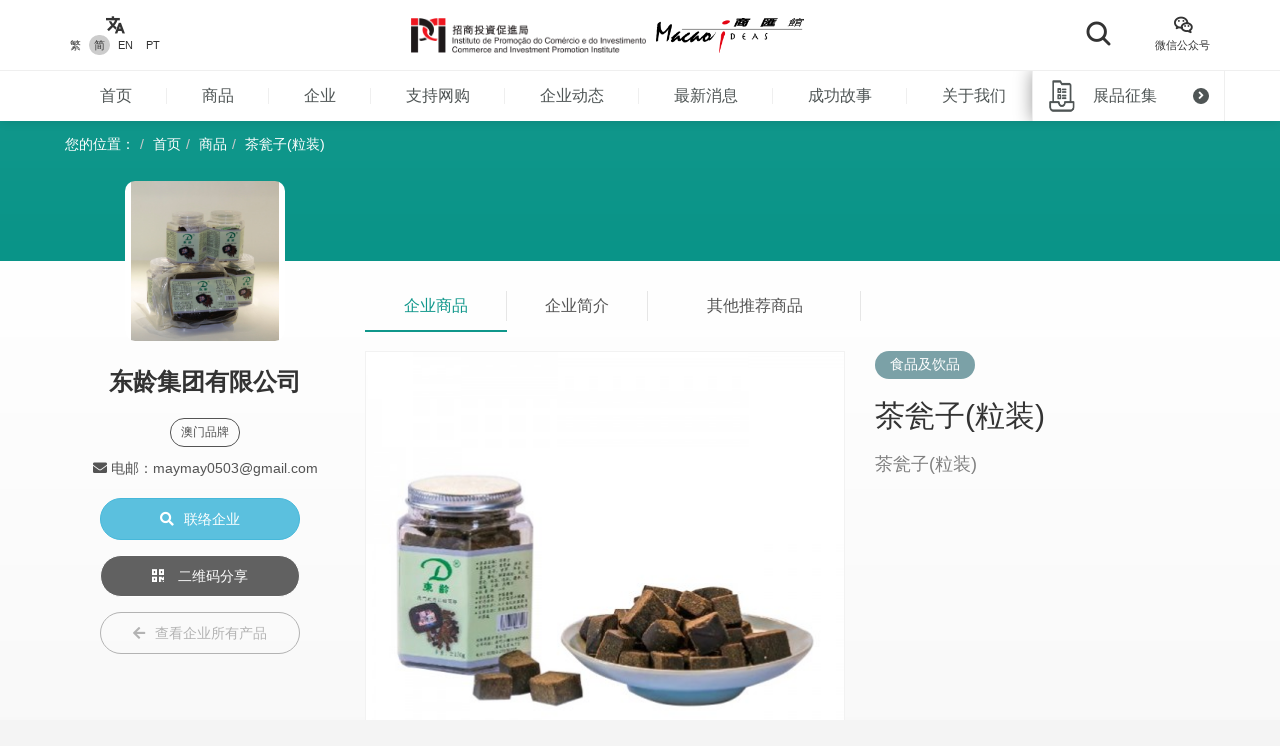

--- FILE ---
content_type: text/html; charset=UTF-8
request_url: https://macaoideas.ipim.gov.mo/cn/product/1281
body_size: 10899
content:
<!DOCTYPE html>
<html lang="en" class="lang-cn page-product-detail ">
<head>
<meta charset="utf-8">
<meta http-equiv="X-UA-Compatible" content="IE=edge">
<meta name="viewport" content="width=device-width, initial-scale=1">
<title>茶瓮子(粒装)｜商汇馆</title>
<meta name="description" content="茶瓮子(粒装)">
<meta name="author" content="商汇馆">
<meta name="robots" content="all"/>

<meta property="og:type" content="website"/>
<meta property="og:description" content="茶瓮子(粒装)"/>
<meta property="og:image" content="https://macaoideas.ipim.gov.mo/uploads/product/2021072760ff84fca66ed.jpg"/>
<meta property="og:image:width" content="200"/>
<meta property="og:image:height" content="200"/>

<link rel="icon" href="https://macaoideas.ipim.gov.mo/themes/front/images/favicon/favicon-64x64.png" type="image/png">
<link href="https://macaoideas.ipim.gov.mo/themes/front/css/style.css?v=20240108" rel="stylesheet">
<link href="https://macaoideas.ipim.gov.mo/themes/front/css/responsive.css?release=20231229" rel="stylesheet">
<!--[if lt IE 9]>
<script src="https://macaoideas.ipim.gov.mo/themes/front/vendor/polyfill/html5shiv.min.js"></script>
<script src="https://macaoideas.ipim.gov.mo/themes/front/vendor/polyfill/respond.min.js"></script>
<![endif]-->
<script src="https://macaoideas.ipim.gov.mo/themes/admin/vendor/layui/layui.js"></script>
<script src="https://macaoideas.ipim.gov.mo/themes/front/vendor/jquery/3.5.0/jquery.min.js?v=1.1"></script>
<!--<script src="https://cdn.bootcdn.net/ajax/libs/jquery/3.5.0/jquery.min.js"></script>-->
</head>
<body>
<div class="wrapper">
  
  <div class="header">
    <div class="header-top clearfix">
      <div class="container flexbox">
          
        <!-- header-tools -->
        <div class="header-langs">
          <div class="item">
            <div class="icon"><i class="flaticon-translate"></i></div>
                        <div class="links">
                                          <a href="https://macaoideas.ipim.gov.mo/language/change/1?back=cn%2Fproduct%2F1281" >繁</a>
                                          <a href="https://macaoideas.ipim.gov.mo/language/change/2?back=cn%2Fproduct%2F1281" class="active">简</a>
                                          <a href="https://macaoideas.ipim.gov.mo/language/change/3?back=cn%2Fproduct%2F1281" >EN</a>
                                          <a href="https://macaoideas.ipim.gov.mo/language/change/4?back=cn%2Fproduct%2F1281" >PT</a>
                          </div>
                      </div>
        </div>
        
        <!-- logo -->
        <div class="logo">
          <a href="https://www.ipim.gov.mo/"><img src="https://macaoideas.ipim.gov.mo/themes/front/images/logo.png?v=1.1" alt="招商投資促進侷" class="img-responsive"></a>
          <a href="https://macaoideas.ipim.gov.mo/cn/home"><img src="https://macaoideas.ipim.gov.mo/themes/front/images/logo02.png?v=1.1" alt="商匯館" class="img-responsive"></a>
        </div>
        
        
        <div class="header-search">
          <!--<form action="https://macaoideas.ipim.gov.mo/cn/search" method="get">-->
              <!--<input type="hidden" name='csrf' value=6973793819ffd>-->
            <div class="row">
              <!--<div class="col-md-1 col-sm-12 col-xs-12">-->
               <!-- <div class="dropdown search-box">
                  
              <!--    <button class="btn-block" type="button" id="search_type_dropdown" data-toggle="dropdown">-->
              <!--      <span class="pull-left search_type_text">产品</span>-->
              <!--      <i class="pull-right fas fa-angle-down"></i>-->
              <!--    </button>-->
                  
              <!--    <ul class="dropdown-menu">-->
              <!--      <li><a href="javascript:;" data-search-type-id="1" data-search-type-text="产品" class="header-search-trigger">产品</a></li>-->
              <!--      <li><a href="javascript:;" data-search-type-id="2" data-search-type-text="企业" class="header-search-trigger">企业</a></li>-->
              <!--    </ul>-->
              <!--  </div>-->
              <!--</div>-->
              <!--<div class="col-md-8 col-sm-12 col-xs-12">-->
              <!--  <input type="text" name="keyword" value="" placeholder="请输入关键字" class="text-box" required autocomplete="off">-->
              <!--</div>-->
              <div class="">
                <button class="btn btn-block btn-primary btn-search">
                  <i class="flaticon-search"></i>
                  <!--<span>搜索</span>-->
                </button>
              </div>
            </div>
            <!-- row -->
          <!--</form>-->
        </div>
        
        <div class="header-tools">
          <div class="item item-langs">
            <div class="icon"><i class="flaticon-translate"></i></div>
                        <div class="links">
                                          <a href="https://macaoideas.ipim.gov.mo/language/change/1?back=cn%2Fproduct%2F1281" >繁</a>
                                          <a href="https://macaoideas.ipim.gov.mo/language/change/2?back=cn%2Fproduct%2F1281" class="active">简</a>
                                          <a href="https://macaoideas.ipim.gov.mo/language/change/3?back=cn%2Fproduct%2F1281" >EN</a>
                                          <a href="https://macaoideas.ipim.gov.mo/language/change/4?back=cn%2Fproduct%2F1281" >PT</a>
                          </div>
                      </div>
          <!-- item -->
          <div class="item">
            <a data-toggle="modal" href="#popupQrcode">
                <div class="icon"><i class="flaticon-wechat"></i></div>
                <div class="links">微信公众号</div>
            </a>
          </div>
          <!--<div class="item">-->
          <!--  <div class="icon"><i class="fas fa-envelope"></i></div>-->
          <!--  <div class="links">-->
          <!--    <a data-toggle="modal" href="#subscription">EDM订阅</a>-->
          <!--  </div>-->
          <!--</div>-->
        </div>
        
      </div>
      <!-- container -->
    </div>
    <!-- header-top -->
    <div class="header-main clearfix">
      <div class="container container-menu">
        <ul id="leftMenu" class="menu">
          <li><a href="https://macaoideas.ipim.gov.mo/cn/home">首页</a></li>
          <li><a href="https://macaoideas.ipim.gov.mo/cn/category">商品</a></li>
          <li><a href="https://macaoideas.ipim.gov.mo/cn/company">企业</a></li>
          <li><a href="https://macaoideas.ipim.gov.mo/cn//company/14">支持网购</a></li>
          <li><a href="https://macaoideas.ipim.gov.mo/cn/dynamic">企业动态</a></li>
          <li><a href="https://macaoideas.ipim.gov.mo/cn/news">最新消息</a></li>
          <li><a href="https://macaoideas.ipim.gov.mo/cn/story">成功故事</a></li>
          <li><a href="https://macaoideas.ipim.gov.mo/cn/about">关于我们</a></li>
          
          <li>
              <a href="https://macaoideas.ipim.gov.mo/cn/vr" style="padding-top: 5px;padding-bottom: 5px;line-height: 20px;">
              <p>商汇馆展示中心</p><p class="kw-vr">（虚拟实景）</p>
              </a>
          </li>
        </ul>
        <!-- menu -->
        <a href="https://macaoideas.ipim.gov.mo/cn/exhibit" class="header-exhibits-link" title="展品征集">
          <span>展品征集</span>
          <span class="icon-circle-arrow"><i class="fas fa-angle-right"></i></span>
        </a>
        <!-- header-exhibits-link -->
      </div>
      
      <script>
        $(function(){
          var mw = 0
          function setShadow () {
            var $lis = $("#leftMenu li")
            // var mw = 0
            $lis.each(function(){
              mw += $(this).width()
            })
            var cw = $(".container-menu").width()
            
            if (mw >= cw - 190) {
              $("body").addClass('menu-shadow')
            } else {
              $("body").removeClass('menu-shadow')
            }
          }
          
          setShadow()
          
          $("#leftMenu").scroll(function(e){
            var sl = e.target.scrollLeft + $("#leftMenu").width() + 10
            if (sl >= mw) {
              $("body").removeClass('menu-shadow')
            } else {
              $("body").addClass('menu-shadow')
            }
          })
          $(window).resize(function(){
            mw = 0
            setShadow()
          })
        })
      </script>
      <!-- container -->
    </div>
    <!-- header-main -->
    <ul class="trigger-mobile">
      <li><a href="javascript:;" class="search-mobile-trigger"><i class="fas fa-search"></i></a></li>
      <li>
        <a href="javascript:;" class="menu-burger">
          <div class="bar1"></div>
          <div class="bar2"></div>
          <div class="bar3"></div>
        </a>
      </li>
    </ul>
    <!-- trigger-mobile -->
  </div>
  <!-- header -->
  <div class="header-mobile">
    <div class="popup-shadow"></div>
    <div class="main">
      <a href="javascript:;" class="f-close"><i class="fas fa-times"></i></a>
    </div>
  </div>
  <!-- header-mobile -->
  <div class="search-mobile">
    <div class="main">
      <!--<h2>搜索</h2>-->
      <div class="search-mobile-main">
        <form action="https://macaoideas.ipim.gov.mo/cn/search" method="get">
            <input type="hidden" name='csrf' value=697379381a01c>
          <div class="row">
            <div class="col-md-12 col-sm-12 col-xs-12">
              <!--
              <div class="dropdown search-box">
                <button class="btn-block" type="button" id="search_type_dropdown_mobile" data-toggle="dropdown">
                  <span class="pull-left search_type_text">产品</span>
                  <i class="pull-right fas fa-angle-down"></i>
                </button>
                <ul class="dropdown-menu">
                  <li><a href="javascript:;" data-search-type-id="1" data-search-type-text="产品" class="header-search-trigger">产品</a></li>
                  <li><a href="javascript:;" data-search-type-id="2" data-search-type-text="企业" class="header-search-trigger">企业</a></li>
                </ul>
              </div>
              -->
              <input type="hidden" name="search_type" class="search_type" value="1">
            </div>
            <div class="col-md-12 col-sm-12 col-xs-12">
              <input type="text" name="keyword" value="" placeholder="请输入关键字" class="text-box" required autocomplete="off">
            </div>
            <div class="col-md-12 col-sm-12 col-xs-12">
              <button class="btn btn-block btn-primary btn-search">
                <i class="flaticon-search"></i>
                <span>搜索</span>
              </button>
            </div>
          </div>
          <!-- row -->
        </form>
      </div>
      <!-- search-mobile-main -->
    </div>
    <a href="javascript:;" class="f-close"><i class="fas fa-times"></i></a>
  </div>
  <!-- search-mobile -->
  

  <div class="modal fade popup-qrcode" id="popupQrcode">
    <div class="modal-dialog">
      <div class="modal-content">
        <div class="modal-header">
          <button type="button" class="close" data-dismiss="modal"><i class="fas fa-times"></i></button>
          <h4 class="modal-title">微信公众号</h4>
        </div>
        <div class="modal-body">
          <div class="row">
            <!--<div class="col-md-6 col-xs-12">-->
            <div>
              <figure><img src="https://macaoideas.ipim.gov.mo/themes/front/images/qrcode/qrcode01.jpg" alt="" class="img-responsive"></figure>
              <br>
            </div>
            <!--贸促局要求隐藏-->
            <!-- col -->
            <!--<div class="col-md-6 col-xs-12">-->
            <!--  <figure><img src="https://macaoideas.ipim.gov.mo/themes/front/images/qrcode/qrcode02.jpg" alt="" class="img-responsive"></figure>-->
            <!--  <br>-->
            <!--</div>-->
            <!-- col -->
          </div>
          <!-- row -->
        </div>
      </div>
    </div>
  </div>
  <!-- Modal -->

  
  <div class="modal fade popup-qrcode" id="subscription">
    <div class="modal-dialog">
      <div class="modal-content">
        <div class="modal-header">
          <button type="button" class="close" data-dismiss="modal"><i class="fas fa-times"></i></button>
          <h4 class="modal-title">EDM订阅</h4>
        </div>
        <div class="modal-body" style="text-align:left">
          <div class="row form-box">
            <div class="col-md-12 col-xs-12">
              <div class="form-group required">
                <label>電郵地址</label>
                <div class="row">
                  <div class="col-md-12 col-xs-12"><input id="mail" type="text" required="" name="mail" value="" class="form-control" placeholder="請輸入郵箱地址"></div>
                </div>
                <!-- row -->
              </div>
            </div>
          </div>
          <label id="tips" style="color:red;text-align:center"></label>
          <div style="margin-top:0rem" class="form-box-btn-area text-center mt-4">
            <button id="subscribe" type="button" class="btn btn-default btn-primary btn-sm">訂閱</button>
            <!-- <button id="unsubscribe" type="button" class="btn btn-default btn-primary btn-sm">取消訂閱</button> -->
            <a id="unsubscribe" href="#" style="color:#b6b6b6;position: absolute;padding-left: 130px;padding-top: 8px;">取消訂閱</a>
          </div>
        </div>
      </div>
    </div>
  </div>
  <!-- Modal -->

<script type="text/javascript" charset="utf-8">
  $(document).ready(function(){
    $(".header-search .btn-search").click(function(){
      $(".search-mobile").show()
    })
    $(".search-mobile .f-close").unbind('click').click(function(){
      $(".search-mobile").hide();
    });
      
    $("#subscribe").click(function() {
      $("#tips").text("");
      if(!$("#mail").val()) {
        $("#tips").text("請輸入郵箱地址");
        return;
      }
      $.ajax({
          url:"/subscribe/subscribe",
          type:"POST",
          dataType : 'json',
          data: {mail:$("#mail").val()},
          success:(data)=>{
              console.log(data);
              $("#tips").text(data.msg);
          }
      });
    });

    $("#unsubscribe").click(function() {
      $("#tips").text("");
      if(!$("#mail").val()) {
        $("#tips").text("請輸入郵箱地址");
        return;
      }
      $.ajax({
          url:"/subscribe/unsubscribe",
          type:"POST",
          dataType : 'json',
          data: {mail:$("#mail").val()},
          success:(data)=>{
              console.log(data);
              $("#tips").text(data.msg);
          }
      });
    });
  });
</script>
<div class="top-wrap">
<div class="container">
  <ol class="breadcrumb">
    <li>您的位置：</li>
    <li><a href="https://macaoideas.ipim.gov.mo/cn/home">首页</a></li>
    <li><a href="https://macaoideas.ipim.gov.mo/cn/category">商品</a></li>
    <li><a href="#">茶瓮子(粒装)</a></li>
  </ol>
  <!-- breadcrumb -->
</div>
</div>
<!-- container -->

<div class="product-detail-section clearfix">
  <div class="container clearfix">
    <div class="flexbox flex-start detail-info">
        <!-- product-main-pic -->
    <script>
        console.log({"company_id":"147","company_name":"\u4e1c\u9f84\u96c6\u56e2\u6709\u9650\u516c\u53f8","company_phone":"+85328950225","company_email":"maymay0503@gmail.com","company_fax":"","company_website":"","company_introduction":"\u4e1c\u9f84\u96c6\u56e2\u6709\u9650\u516c\u53f8\u5728\u6fb3\u4ece\u4e8b\u8336\u53f6\u8d38\u6613\uff0c\u8336\u74ee\u5b50\u4e3a\u5065\u5eb7\u98df\u54c1\uff0c\u4e3b\u8981\u6210\u4efd\u6709\u4f5b\u624b\u67d1\u3001\u5c71\u6942\u3001\u67e0\u6aac\u8349\u3001\u8702\u871c\u3001\u7518\u8349\u3001\u8461\u8404\u67da\u3001\u8089\u6842\u7b49\uff0c\u5177\u5e2e\u52a9\u6d88\u5316\u3001\u53bb\u6cb9\u89e3\u817b\u7684\u4f5c\u7528\u3002","content":"<p>\u4e1c\u9f84\u96c6\u56e2\u6709\u9650\u516c\u53f8\u5728\u6fb3\u4ece\u4e8b\u8336\u53f6\u8d38\u6613\uff0c\u8336\u74ee\u5b50\u4e3a\u5065\u5eb7\u98df\u54c1\uff0c\u4e3b\u8981\u6210\u4efd\u6709\u4f5b\u624b\u67d1\u3001\u5c71\u6942\u3001\u67e0\u6aac\u8349\u3001\u8702\u871c\u3001\u7518\u8349\u3001\u8461\u8404\u67da\u3001\u8089\u6842\u7b49\uff0c\u5177\u5e2e\u52a9\u6d88\u5316\u3001\u53bb\u6cb9\u89e3\u817b\u7684\u4f5c\u7528\u3002<\/p>","company_main_image":"uploads\/company\/202008265f464a438c186.jpg"})
        console.log([{"id":"2297","category_id":"8","company_id":"158","main_image":"uploads\/product\/20250616684fe51bed367.png","macau_relation":"1,2","made_macau":null,"design_macau":null,"designer_name":null,"brand_macau":null,"market_macau":null,"has_award":null,"award_other":null,"view_num":"3224","sort_order":"0","stock_status":"1","status":"1","updated_at":"2025-06-16 17:34:34","created_at":"2025-06-16 17:30:02","title":"\u8282\u5e86\u6742\u9526\u793c\u76d2","introduction":"\u516c\u53f8\u4e13\u6ce8\u4e8e\u65b0\u9c9c\u70d8\u7119\u53ca\u6fb3\u95e8\u54c1\u724c\u624b\u4fe1\u4ea7\u54c1\uff0c\u81ea2005\u5e74\u6210\u7acb\u4ee5\u6765\uff0c\u300c\u4e1c\u671b\u6d0b\u997c\u5e97\u300d\u548c\u300c\u8461\u97f5\u624b\u4fe1\u300d\u5df2\u5728\u6fb3\u95e8\u6269\u5c55\u81f318\u95f4\u5206\u5e97\uff1b\u65d7\u4e0b\u54c1\u724c\u300c\u8461\u97f5\u624b\u4fe1\u300d\u66f4\u81f4\u529b\u63a8\u5e7f\u6fb3\u95e8\u4f20\u7edf\u624b\u5de5\u827a\u53ca\u8461\u8404\u7259\u7279\u8272\u6587\u5316\u53e3\u5473\u3002","company_name":"\u4e1c\u671b\u6d0b\u624b\u4fe1\u6709\u9650\u516c\u53f8","status_format":"<span class=\"layui-badge layui-bg-green\">\u555f\u7528<\/span>"},{"id":"936","category_id":"8","company_id":"71","main_image":"uploads\/product\/202002285e58b96be5833.jpg","macau_relation":"1","made_macau":null,"design_macau":null,"designer_name":null,"brand_macau":null,"market_macau":null,"has_award":null,"award_other":null,"view_num":"15843","sort_order":"0","stock_status":"1","status":"1","updated_at":"2020-02-28 14:56:21","created_at":"2020-02-28 14:55:23","title":"\u610f\u5f0f\u70d8\u7119\u4e2d\u5f0f\u8336\u888b","introduction":"100%\u65b0\u9c9c\u5496\u5561\u7c89, \u610f\u5f0f\u70d8\u7119, \u4e2d\u5f0f\u8336\u888b, \u6613\u4e8e\u54c1\u5690 (\u65e0\u9700\u673a\u5668)","company_name":"SIM\u5de5\u4e1a\u80a1\u4efd\u6709\u9650\u516c\u53f8","status_format":"<span class=\"layui-badge layui-bg-green\">\u555f\u7528<\/span>"},{"id":"686","category_id":"8","company_id":"59","main_image":"uploads\/product\/20210924614d59c0437e3.jpg","macau_relation":"1","made_macau":null,"design_macau":null,"designer_name":null,"brand_macau":null,"market_macau":null,"has_award":null,"award_other":null,"view_num":"19755","sort_order":"0","stock_status":"1","status":"1","updated_at":"2021-09-24 12:53:22","created_at":"2020-02-28 11:06:29","title":"\u5947\u9999\u6751\u96ea\u7cd5\u7cfb\u5217-\u4e09\u6587\u6cbb","introduction":"\u521b\u529e\u4e8e\u4e03\u5341\u5e74\u4ee3\u7684\"\u5947\u9999\u6751\"\u96ea\u7cd5\uff0c\u4f34\u96a8\u7740\u4e00\u4ee3\u4ee3\u6fb3\u95e8\u4eba\u5171\u540c\u6210\u957f\uff0c\u662f\u6fb3\u95e8\u4eba\u7684\u96c6\u4f53\u56de\u5fc6\uff0c\"\u5947\u9999\u6751\"\u4e00\u76f4\u79c9\u627f\u7740\u4f20\u7edf\u3001\u8bda\u4fe1\u7684\u7ecf\u8425\u7406\u5ff5\u3002\u5ef6\u7eed\u51e0\u5341\u5e74\u524d\u7684\u96ea\u7cd5\u53e3\u5473\u4e0d\u53d8\uff0c\u96ea\u7cd5\u96ea\u79cd\u7c7b\u591a\u6837\u7684\u6fb3\u95e8\u672c\u571f\u54c1\u724c\u96ea\u7cd5\u3002","company_name":"\u6fb3\u95e8\u725b\u5976\u6709\u9650\u516c\u53f8(\u542f\u5149\u96ea\u7cd5\u5382)","status_format":"<span class=\"layui-badge layui-bg-green\">\u555f\u7528<\/span>"},{"id":"519","category_id":"8","company_id":"18","main_image":"uploads\/product\/20210924614d56630f96e.jpg","macau_relation":"1","made_macau":null,"design_macau":null,"designer_name":null,"brand_macau":null,"market_macau":null,"has_award":null,"award_other":null,"view_num":"18083","sort_order":"0","stock_status":"1","status":"1","updated_at":"2021-09-24 12:39:01","created_at":"2020-02-27 17:24:37","title":"Cookies","introduction":"Cookies","company_name":"\u9ad8\u7f8e\u597d\u98df\u54c1(\u6fb3\u95e8)\u6709\u9650\u516c\u53f8","status_format":"<span class=\"layui-badge layui-bg-green\">\u555f\u7528<\/span>"},{"id":"2359","category_id":"8","company_id":"255","main_image":"uploads\/product\/20250618685238fe55be3.png","macau_relation":"2","made_macau":null,"design_macau":null,"designer_name":null,"brand_macau":null,"market_macau":null,"has_award":null,"award_other":null,"view_num":"2893","sort_order":"0","stock_status":"1","status":"1","updated_at":"2025-06-18 11:58:06","created_at":"2025-06-18 11:55:09","title":"\u5496\u5561\u4e66-\u7d2b\u76ae\u4e66","introduction":"\u300c\u975e\u9057\u7cfb\u5217\u00b7\u5496\u5561\u4e66\u300d\u9009\u53d6\u6fb3\u95e8\u7740\u540d\u975e\u9057\u5efa\u7b51\uff0c\u4ece\u5efa\u7b51\u98ce\u683c\u3001\u914d\u8272\u3001\u53d1\u5c55\u5386\u53f2\u7b49\u4e2d\u627e\u5230\u5efa\u7b51\u81ea\u5df1\u7684\u5473\u9053","company_name":"\u6fb3\u95e8\u89c2\u68a7\u6850\u521b\u610f\u7ba1\u7406\u6709\u9650\u516c\u53f8","status_format":"<span class=\"layui-badge layui-bg-green\">\u555f\u7528<\/span>"},{"id":"194","category_id":"8","company_id":"29","main_image":"uploads\/product\/2024090366d68e30371ad.jpg","macau_relation":"1","made_macau":null,"design_macau":null,"designer_name":null,"brand_macau":null,"market_macau":null,"has_award":null,"award_other":null,"view_num":"15891","sort_order":"0","stock_status":"1","status":"1","updated_at":"2024-09-03 12:19:06","created_at":"2020-02-27 11:50:05","title":"\u5df4\u897f\u5c71\u5ea6\u58eb\u5496\u5561","introduction":"\u5df4\u897f\u5c71\u5ea6\u58eb\u5496\u5561","company_name":"\u6a80\u9999\u5c71\u4f01\u4e1a\u6709\u9650\u516c\u53f8","status_format":"<span class=\"layui-badge layui-bg-green\">\u555f\u7528<\/span>"},{"id":"683","category_id":"8","company_id":"59","main_image":"uploads\/product\/20210924614d59b05cfb0.jpg","macau_relation":"1","made_macau":null,"design_macau":null,"designer_name":null,"brand_macau":null,"market_macau":null,"has_award":null,"award_other":null,"view_num":"16931","sort_order":"0","stock_status":"1","status":"1","updated_at":"2021-09-24 12:53:05","created_at":"2020-02-28 11:04:42","title":"\u5947\u9999\u6751\u96ea\u7cd5\u7cfb\u5217-\u96ea\u6761 (\u9752\u67e0)","introduction":"\u521b\u529e\u4e8e\u4e03\u5341\u5e74\u4ee3\u7684\"\u5947\u9999\u6751\"\u96ea\u7cd5\uff0c\u4f34\u96a8\u7740\u4e00\u4ee3\u4ee3\u6fb3\u95e8\u4eba\u5171\u540c\u6210\u957f\uff0c\u662f\u6fb3\u95e8\u4eba\u7684\u96c6\u4f53\u56de\u5fc6\uff0c\"\u5947\u9999\u6751\"\u4e00\u76f4\u79c9\u627f\u7740\u4f20\u7edf\u3001\u8bda\u4fe1\u7684\u7ecf\u8425\u7406\u5ff5\u3002\u5ef6\u7eed\u51e0\u5341\u5e74\u524d\u7684\u96ea\u7cd5\u53e3\u5473\u4e0d\u53d8\uff0c\u96ea\u7cd5\u96ea\u79cd\u7c7b\u591a\u6837\u7684\u6fb3\u95e8\u672c\u571f\u54c1\u724c\u96ea\u7cd5\u3002","company_name":"\u6fb3\u95e8\u725b\u5976\u6709\u9650\u516c\u53f8(\u542f\u5149\u96ea\u7cd5\u5382)","status_format":"<span class=\"layui-badge layui-bg-green\">\u555f\u7528<\/span>"},{"id":"1596","category_id":"8","company_id":"172","main_image":"uploads\/product\/2021112661a0a37573562.jpg","macau_relation":"1,2","made_macau":null,"design_macau":null,"designer_name":null,"brand_macau":null,"market_macau":null,"has_award":null,"award_other":null,"view_num":"16826","sort_order":"0","stock_status":"1","status":"1","updated_at":"2021-11-26 17:05:59","created_at":"2021-08-11 13:11:00","title":"\u610f\u5f0f\u5496\u5561\u8c46","introduction":"Espresso V1.5\u98ce\u5473\u6df7\u5408\u6731\u53e4\u529b\u3001\u9999\u8349\u3001\u725b\u6cb9\u3001\u7126\u7cd6\u53ca\u70e4\u575a\u679c\u5473\u3002\u6b64\u914d\u65b9\u9664\u9002\u5408\u610f\u5f0f\u6d53\u7f29\u5916\uff0c\u4ea6\u53ef\u5ef6\u4f38\u81f3\u62ff\u94c1\u5496\u5561\u3001\u6ce1\u6cab\u5496\u5561\u7b49\uff0c\u751f\u4ea7\u7684\u5496\u5561\u8c46\u7531\u56fd\u9645\u5496\u5561\u8c03\u914d\u5e08\u76d1\u63a7\u54c1\u8d28\u3002","company_name":"\u5929\u4eba\u5496\u5561\u6709\u9650\u516c\u53f8","status_format":"<span class=\"layui-badge layui-bg-green\">\u555f\u7528<\/span>"},{"id":"678","category_id":"8","company_id":"59","main_image":"uploads\/product\/20210924614d599e731da.jpg","macau_relation":"1","made_macau":null,"design_macau":null,"designer_name":null,"brand_macau":null,"market_macau":null,"has_award":null,"award_other":null,"view_num":"15719","sort_order":"0","stock_status":"1","status":"1","updated_at":"2021-09-24 12:52:48","created_at":"2020-02-28 11:03:31","title":"\u5947\u9999\u6751\u96ea\u7cd5\u7cfb\u5217-\u96ea\u6761 (\u7ea2\u8c46)","introduction":"\u521b\u529e\u4e8e\u4e03\u5341\u5e74\u4ee3\u7684\"\u5947\u9999\u6751\"\u96ea\u7cd5\uff0c\u4f34\u96a8\u7740\u4e00\u4ee3\u4ee3\u6fb3\u95e8\u4eba\u5171\u540c\u6210\u957f\uff0c\u662f\u6fb3\u95e8\u4eba\u7684\u96c6\u4f53\u56de\u5fc6\uff0c\"\u5947\u9999\u6751\"\u4e00\u76f4\u79c9\u627f\u7740\u4f20\u7edf\u3001\u8bda\u4fe1\u7684\u7ecf\u8425\u7406\u5ff5\u3002\u5ef6\u7eed\u51e0\u5341\u5e74\u524d\u7684\u96ea\u7cd5\u53e3\u5473\u4e0d\u53d8\uff0c\u96ea\u7cd5\u96ea\u79cd\u7c7b\u591a\u6837\u7684\u6fb3\u95e8\u672c\u571f\u54c1\u724c\u96ea\u7cd5\u3002","company_name":"\u6fb3\u95e8\u725b\u5976\u6709\u9650\u516c\u53f8(\u542f\u5149\u96ea\u7cd5\u5382)","status_format":"<span class=\"layui-badge layui-bg-green\">\u555f\u7528<\/span>"},{"id":"666","category_id":"8","company_id":"59","main_image":"uploads\/product\/20210924614d595a60e77.jpg","macau_relation":"1","made_macau":null,"design_macau":null,"designer_name":null,"brand_macau":null,"market_macau":null,"has_award":null,"award_other":null,"view_num":"15049","sort_order":"0","stock_status":"1","status":"1","updated_at":"2021-09-24 12:51:40","created_at":"2020-02-28 10:56:49","title":"\u5947\u9999\u6751\u96ea\u7cd5\u7cfb\u5217-\u751c\u7b52 (\u8292\u679c)","introduction":"\u521b\u529e\u4e8e\u4e03\u5341\u5e74\u4ee3\u7684\"\u5947\u9999\u6751\"\u96ea\u7cd5\uff0c\u4f34\u96a8\u7740\u4e00\u4ee3\u4ee3\u6fb3\u95e8\u4eba\u5171\u540c\u6210\u957f\uff0c\u662f\u6fb3\u95e8\u4eba\u7684\u96c6\u4f53\u56de\u5fc6\uff0c\"\u5947\u9999\u6751\"\u4e00\u76f4\u79c9\u627f\u7740\u4f20\u7edf\u3001\u8bda\u4fe1\u7684\u7ecf\u8425\u7406\u5ff5\u3002\u5ef6\u7eed\u51e0\u5341\u5e74\u524d\u7684\u96ea\u7cd5\u53e3\u5473\u4e0d\u53d8\uff0c\u96ea\u7cd5\u96ea\u79cd\u7c7b\u591a\u6837\u7684\u6fb3\u95e8\u672c\u571f\u54c1\u724c\u96ea\u7cd5\u3002","company_name":"\u6fb3\u95e8\u725b\u5976\u6709\u9650\u516c\u53f8(\u542f\u5149\u96ea\u7cd5\u5382)","status_format":"<span class=\"layui-badge layui-bg-green\">\u555f\u7528<\/span>"},{"id":"1903","category_id":"8","company_id":"198","main_image":"uploads\/product\/2022122863ac12e33a407.jpeg","macau_relation":"2","made_macau":null,"design_macau":null,"designer_name":null,"brand_macau":null,"market_macau":null,"has_award":null,"award_other":null,"view_num":"7390","sort_order":"0","stock_status":"1","status":"1","updated_at":"2022-12-28 17:59:46","created_at":"2022-12-28 17:56:38","title":"\u6fb3\u95e8\u7279\u8272\u666f\u70b9\u8336\u53f6\u7f50\u7cfb\u5217  \u6b66\u5937\u6c34\u4ed9\u94c1\u7f50","introduction":"\u6fb3\u95e8\u7279\u8272\u666f\u70b9\u8336\u53f6\u7f50\u7cfb\u5217","company_name":"\u8336\u51a0\u56fd\u9645\u53d1\u5c55\u6709\u9650\u516c\u53f8","status_format":"<span class=\"layui-badge layui-bg-green\">\u555f\u7528<\/span>"},{"id":"1959","category_id":"8","company_id":"196","main_image":"uploads\/product\/2022122963acfeb11aa8f.png","macau_relation":"1","made_macau":null,"design_macau":null,"designer_name":null,"brand_macau":null,"market_macau":null,"has_award":null,"award_other":null,"view_num":"8119","sort_order":"0","stock_status":"1","status":"1","updated_at":"2022-12-29 10:43:59","created_at":"2022-12-29 10:42:43","title":"\u5df4\u897f\u5c71\u5ea6\u58eb\u5496\u5561\u6302\u8033\u5305","introduction":"\u5df4\u897f\u5c71\u5ea6\u58eb\u5496\u5561\u6302\u8033\u5305","company_name":"\u9ea6\u53e3(\u6fb3\u95e8)\u6709\u9650\u516c\u53f8","status_format":"<span class=\"layui-badge layui-bg-green\">\u555f\u7528<\/span>"},{"id":"1327","category_id":"8","company_id":"154","main_image":"uploads\/product\/2021062360d2a4b281a3c.jpg","macau_relation":"1,2","made_macau":null,"design_macau":null,"designer_name":null,"brand_macau":null,"market_macau":null,"has_award":null,"award_other":null,"view_num":"16512","sort_order":"0","stock_status":"1","status":"1","updated_at":"2021-06-23 11:04:20","created_at":"2020-05-07 17:01:28","title":"\u5373\u98df\u51b0\u7cd6\u71d5\u7a9d 02","introduction":"\u5373\u98df\u51b0\u7cd6\u71d5\u7a9d 02","company_name":"\u8d44\u4e30\u9c8d\u9c7c\u98df\u54c1\u6709\u9650\u516c\u53f8","status_format":"<span class=\"layui-badge layui-bg-green\">\u555f\u7528<\/span>"},{"id":"457","category_id":"8","company_id":"25","main_image":"uploads\/product\/202002275e5781a096837.jpg","macau_relation":"1","made_macau":null,"design_macau":null,"designer_name":null,"brand_macau":null,"market_macau":null,"has_award":null,"award_other":null,"view_num":"21008","sort_order":"0","stock_status":"1","status":"1","updated_at":"2020-02-27 16:46:33","created_at":"2020-02-27 16:44:59","title":"\u91d1\u5854\u724c\u7476\u67f1\u9a6c\u62c9\u76cf","introduction":"\u7476\u67f1\u3001\u9a6c\u62c9\u76cf\u653e\u5728\u4e00\u789f\u7092\u996d\u7c89\u9762\u4e0a\uff0c\u8fc5\u5373\u53d8\u6210\u53e6\u4e00\u79cd\u7279\u8272\u53e3\u611f\uff0c\u4ea6\u53ef\u7528\u6765\u5939\u9762\u5305\u3001\u84b8\u917f\u8c46\u8150\u3001\u6284\u901a\u83dc\u7b49\u3002","company_name":"\u5357\u534e\u8d38\u6613\u884c","status_format":"<span class=\"layui-badge layui-bg-green\">\u555f\u7528<\/span>"},{"id":"1951","category_id":"8","company_id":"202","main_image":"uploads\/product\/2022122963ac6e766aed2.png","macau_relation":"1,2","made_macau":null,"design_macau":null,"designer_name":null,"brand_macau":null,"market_macau":null,"has_award":null,"award_other":null,"view_num":"9180","sort_order":"0","stock_status":"1","status":"1","updated_at":"2022-12-29 00:29:23","created_at":"2022-12-29 00:27:30","title":"\u4e0d\u96a8 - \u6d77\u76d0\u83e0\u841d\u9ec4\u8336\u53e3\u5473\u53d1\u9175\u8336","introduction":"\u6d77\u76d0\u83e0\u841d\u9ec4\u8336\u53e3\u5473\u53d1\u9175\u8336","company_name":"\u6fb3\u95e8\u915d\u917f\u6709\u9650\u516c\u53f8","status_format":"<span class=\"layui-badge layui-bg-green\">\u555f\u7528<\/span>"}])
    </script>
        <div class="product-top-info">
          <div class="cover" style="background-image: url('https://macaoideas.ipim.gov.mo/uploads/company/202008265f464a438c186.jpg')"></div>
          <div class="info-wrap">
          <div class="company-area">
            <h2><strong>东龄集团有限公司</strong></h2>
                        <div class="tags hidden-xs">
                                          <span>澳门品牌</span>
                                        </div>
            <!-- tags -->
                        <!--<p>电话：+85328950225</p>-->
            <!--<p>电邮：maymay0503@gmail.com</p>-->
            <!---->
          </div>
          <!-- product-market -->
          <!--<div class="btn-area">-->
          <!--  <p><a href="https://macaoideas.ipim.gov.mo/cn/company/view/147" class="btn btn-primary-style02"><i class="fas fa-building"></i>访问企业主页</a></p>-->
          <!--  <p><a href="https://macaoideas.ipim.gov.mo/cn/company_contact/index/1281" class="btn btn-info"><i class="fas fa-search"></i>联络企业</a></p>-->
          <!--</div>-->
              <ul class="enterprise-contact">
                <li style="display: none"><i class="fas fa-phone"></i> 电话：</li>
                                <li><i class="fas fa-envelope"></i> 电邮：maymay0503@gmail.com</li>
                                              </ul>
              <div class="btn-area">
                                <a href="javascript:;" class="btn btn-disabled hidden"><i class="fas fa-file-pdf"></i> 暂无企业 </a>
                                <p>
                <a href="https://macaoideas.ipim.gov.mo/cn/company_contact/enterprise/147" class="btn btn-info"><i class="fas fa-search"></i>联络企业</a></p>
                <p><a data-toggle="modal" href="#pageQrcode" class="btn btn-outline-white"><i class="fas fa-qrcode"></i> 二维码分享</a></p>
                <p class="hidden-xs">
                <a style="margin-top:0" href="https://macaoideas.ipim.gov.mo/cn/company/view/147" class="btn btn-outline-gray"><i class="fas fa-arrow-left"></i>查看企业所有产品</a>
                </p>
                                
              </div>
              <div class="company-link">
                                                                
              </div><!--company-link-->
              <div class="h5-vs visible-xs">
                <div class="product-category clearfix">
                    <div class="pull-left">
                      <span>食品及饮品</span>
                    </div>
                </div>
                                <div class="tags">
                                                      <span>澳门品牌</span>
                                                    </div>
                              </div>
            </div>
          <!-- btn-area -->
        </div><!-- product-top-info -->
        
        <div class="flex-1">
            
          <div class="super-link-box super-link-box-style02 mt-2">
            <ul class="row">
              <li class="col-md-2 col-xs-4 active"><a href="#detailContent" data-toggle="tab">企业商品</a></li>
              <li class="col-md-2 col-xs-4"><a href="#companyContent" data-toggle="tab">企业简介</a></li>
              <li class="col-md-3 col-xs-4">
                  <a class="link-like" href="#guessYouLike">其他推荐商品</a>
              </li>
            </ul>
          </div>
          
          <div class="tab-content">
            <div class="tab-pane active" id="detailContent">
            <p class="visible-xs">
            <a class="link-company" href="https://macaoideas.ipim.gov.mo/cn/company/view/147"><i class="fas fa-arrow-left"></i> 查看企业所有产品</a>
            </p>
              <!-- super-link-box -->
              <div class="flexbox flex-start mt-2 detail-content">
                <div class="product-main-pic">
                                    <a href="https://macaoideas.ipim.gov.mo/uploads/product/2021072760ff84fca66ed.jpg" data-lightbox="image-zoomout" data-title="茶瓮子(粒装)">
                    <img src="https://macaoideas.ipim.gov.mo/uploads_thumb/product/2021072760ff84fca66ed_480X480.jpg" alt="茶瓮子(粒装)" class="img-responsive">
                    <i class="fas fa-search-plus"></i>
                  </a>
                </div>
                <div class="flex-1 info">
                  <div class="product-category clearfix hidden-xs">
                    <div class="pull-left">
                      <span>食品及饮品</span>
                    </div>
                  </div>
                  <!-- product-category -->
                  <h2>茶瓮子(粒装)</h2>
                  <!-- h2 -->
                  <div class="product-summary">茶瓮子(粒装)</div>
                  <!-- product-summary -->
                  <div class="product-market"></div>
                  
                  </div>
                  
                </div>
              
              <!--<div class="super-link-box mt-2">-->
              <!--  <div class="row">-->
              <!--    <div class="col-md-6 col-xs-6"><a href="#productContent" class="active">產品詳情</a></div>-->
              <!--    -->
              <!--    <div class="col-md-6 col-xs-6"><a href="#guessYouLike">您可能喜歡</a></div>-->
              <!--    -->
              <!--  </div>-->
              <!--</div>-->
              
    
              <div class="single-box mt-6" id="productContent">
                <p>茶瓮子(粒装)</p>              </div>
              
                
                            <div class="product-bottom mt-6" id="guessYouLike">
                <div class="subpage-title text-center">其他推荐商品</div>
                <!-- subpage-title -->
                <div class="list-layout-style02">
                  <div class="product-swiper">
                    <div class="swiper-wrapper">
                                                                  <div class="swiper-slide">
                        <a href="https://macaoideas.ipim.gov.mo/cn/product/2297" class="item mt-2">
                          <figure><img src="https://macaoideas.ipim.gov.mo/uploads_thumb/product/20250616684fe51bed367_218X218.png" alt="节庆杂锦礼盒" class="img-responsive"></figure>
                          <h6>节庆杂锦礼盒</h6>
                          <div class="main">
                            <h5>节庆杂锦礼盒</h5>
                            <div class="enterprise-name">东望洋手信有限公司</div>
                            <div class="more"><span>查看商品 <i class="fas fa-external-link-alt"></i></span></div>
                          </div>
                        </a>
                      </div>
                                                                  <div class="swiper-slide">
                        <a href="https://macaoideas.ipim.gov.mo/cn/product/936" class="item mt-2">
                          <figure><img src="https://macaoideas.ipim.gov.mo/uploads_thumb/product/202002285e58b96be5833_218X218.jpg" alt="意式烘焙中式茶袋" class="img-responsive"></figure>
                          <h6>意式烘焙中式茶袋</h6>
                          <div class="main">
                            <h5>意式烘焙中式茶袋</h5>
                            <div class="enterprise-name">SIM工业股份有限公司</div>
                            <div class="more"><span>查看商品 <i class="fas fa-external-link-alt"></i></span></div>
                          </div>
                        </a>
                      </div>
                                                                  <div class="swiper-slide">
                        <a href="https://macaoideas.ipim.gov.mo/cn/product/686" class="item mt-2">
                          <figure><img src="https://macaoideas.ipim.gov.mo/uploads_thumb/product/20210924614d59c0437e3_218X218.jpg" alt="奇香村雪糕系列-三文治" class="img-responsive"></figure>
                          <h6>奇香村雪糕系列-三文治</h6>
                          <div class="main">
                            <h5>奇香村雪糕系列-三文治</h5>
                            <div class="enterprise-name">澳门牛奶有限公司(启光雪糕厂)</div>
                            <div class="more"><span>查看商品 <i class="fas fa-external-link-alt"></i></span></div>
                          </div>
                        </a>
                      </div>
                                                                  <div class="swiper-slide">
                        <a href="https://macaoideas.ipim.gov.mo/cn/product/519" class="item mt-2">
                          <figure><img src="https://macaoideas.ipim.gov.mo/uploads_thumb/product/20210924614d56630f96e_218X218.jpg" alt="Cookies" class="img-responsive"></figure>
                          <h6>Cookies</h6>
                          <div class="main">
                            <h5>Cookies</h5>
                            <div class="enterprise-name">高美好食品(澳门)有限公司</div>
                            <div class="more"><span>查看商品 <i class="fas fa-external-link-alt"></i></span></div>
                          </div>
                        </a>
                      </div>
                                                                  <div class="swiper-slide">
                        <a href="https://macaoideas.ipim.gov.mo/cn/product/2359" class="item mt-2">
                          <figure><img src="https://macaoideas.ipim.gov.mo/uploads_thumb/product/20250618685238fe55be3_218X218.png" alt="咖啡书-紫皮书" class="img-responsive"></figure>
                          <h6>咖啡书-紫皮书</h6>
                          <div class="main">
                            <h5>咖啡书-紫皮书</h5>
                            <div class="enterprise-name">澳门观梧桐创意管理有限公司</div>
                            <div class="more"><span>查看商品 <i class="fas fa-external-link-alt"></i></span></div>
                          </div>
                        </a>
                      </div>
                                                                  <div class="swiper-slide">
                        <a href="https://macaoideas.ipim.gov.mo/cn/product/194" class="item mt-2">
                          <figure><img src="https://macaoideas.ipim.gov.mo/uploads_thumb/product/2024090366d68e30371ad_218X218.jpg" alt="巴西山度士咖啡" class="img-responsive"></figure>
                          <h6>巴西山度士咖啡</h6>
                          <div class="main">
                            <h5>巴西山度士咖啡</h5>
                            <div class="enterprise-name">檀香山企业有限公司</div>
                            <div class="more"><span>查看商品 <i class="fas fa-external-link-alt"></i></span></div>
                          </div>
                        </a>
                      </div>
                                                                  <div class="swiper-slide">
                        <a href="https://macaoideas.ipim.gov.mo/cn/product/683" class="item mt-2">
                          <figure><img src="https://macaoideas.ipim.gov.mo/uploads_thumb/product/20210924614d59b05cfb0_218X218.jpg" alt="奇香村雪糕系列-雪条 (青柠)" class="img-responsive"></figure>
                          <h6>奇香村雪糕系列-雪条 (青柠)</h6>
                          <div class="main">
                            <h5>奇香村雪糕系列-雪条 (青柠)</h5>
                            <div class="enterprise-name">澳门牛奶有限公司(启光雪糕厂)</div>
                            <div class="more"><span>查看商品 <i class="fas fa-external-link-alt"></i></span></div>
                          </div>
                        </a>
                      </div>
                                                                  <div class="swiper-slide">
                        <a href="https://macaoideas.ipim.gov.mo/cn/product/1596" class="item mt-2">
                          <figure><img src="https://macaoideas.ipim.gov.mo/uploads_thumb/product/2021112661a0a37573562_218X218.jpg" alt="意式咖啡豆" class="img-responsive"></figure>
                          <h6>意式咖啡豆</h6>
                          <div class="main">
                            <h5>意式咖啡豆</h5>
                            <div class="enterprise-name">天人咖啡有限公司</div>
                            <div class="more"><span>查看商品 <i class="fas fa-external-link-alt"></i></span></div>
                          </div>
                        </a>
                      </div>
                                                                  <div class="swiper-slide">
                        <a href="https://macaoideas.ipim.gov.mo/cn/product/678" class="item mt-2">
                          <figure><img src="https://macaoideas.ipim.gov.mo/uploads_thumb/product/20210924614d599e731da_218X218.jpg" alt="奇香村雪糕系列-雪条 (红豆)" class="img-responsive"></figure>
                          <h6>奇香村雪糕系列-雪条 (红豆)</h6>
                          <div class="main">
                            <h5>奇香村雪糕系列-雪条 (红豆)</h5>
                            <div class="enterprise-name">澳门牛奶有限公司(启光雪糕厂)</div>
                            <div class="more"><span>查看商品 <i class="fas fa-external-link-alt"></i></span></div>
                          </div>
                        </a>
                      </div>
                                                                  <div class="swiper-slide">
                        <a href="https://macaoideas.ipim.gov.mo/cn/product/666" class="item mt-2">
                          <figure><img src="https://macaoideas.ipim.gov.mo/uploads_thumb/product/20210924614d595a60e77_218X218.jpg" alt="奇香村雪糕系列-甜筒 (芒果)" class="img-responsive"></figure>
                          <h6>奇香村雪糕系列-甜筒 (芒果)</h6>
                          <div class="main">
                            <h5>奇香村雪糕系列-甜筒 (芒果)</h5>
                            <div class="enterprise-name">澳门牛奶有限公司(启光雪糕厂)</div>
                            <div class="more"><span>查看商品 <i class="fas fa-external-link-alt"></i></span></div>
                          </div>
                        </a>
                      </div>
                                                                  <div class="swiper-slide">
                        <a href="https://macaoideas.ipim.gov.mo/cn/product/1903" class="item mt-2">
                          <figure><img src="https://macaoideas.ipim.gov.mo/uploads_thumb/product/2022122863ac12e33a407_218X218.jpeg" alt="澳门特色景点茶叶罐系列  武夷水仙铁罐" class="img-responsive"></figure>
                          <h6>澳门特色景点茶叶罐系列  武夷水仙铁罐</h6>
                          <div class="main">
                            <h5>澳门特色景点茶叶罐系列  武夷水仙铁罐</h5>
                            <div class="enterprise-name">茶冠国际发展有限公司</div>
                            <div class="more"><span>查看商品 <i class="fas fa-external-link-alt"></i></span></div>
                          </div>
                        </a>
                      </div>
                                                                  <div class="swiper-slide">
                        <a href="https://macaoideas.ipim.gov.mo/cn/product/1959" class="item mt-2">
                          <figure><img src="https://macaoideas.ipim.gov.mo/uploads_thumb/product/2022122963acfeb11aa8f_218X218.png" alt="巴西山度士咖啡挂耳包" class="img-responsive"></figure>
                          <h6>巴西山度士咖啡挂耳包</h6>
                          <div class="main">
                            <h5>巴西山度士咖啡挂耳包</h5>
                            <div class="enterprise-name">麦口(澳门)有限公司</div>
                            <div class="more"><span>查看商品 <i class="fas fa-external-link-alt"></i></span></div>
                          </div>
                        </a>
                      </div>
                                                                  <div class="swiper-slide">
                        <a href="https://macaoideas.ipim.gov.mo/cn/product/1327" class="item mt-2">
                          <figure><img src="https://macaoideas.ipim.gov.mo/uploads_thumb/product/2021062360d2a4b281a3c_218X218.jpg" alt="即食冰糖燕窝 02" class="img-responsive"></figure>
                          <h6>即食冰糖燕窝 02</h6>
                          <div class="main">
                            <h5>即食冰糖燕窝 02</h5>
                            <div class="enterprise-name">资丰鲍鱼食品有限公司</div>
                            <div class="more"><span>查看商品 <i class="fas fa-external-link-alt"></i></span></div>
                          </div>
                        </a>
                      </div>
                                                                  <div class="swiper-slide">
                        <a href="https://macaoideas.ipim.gov.mo/cn/product/457" class="item mt-2">
                          <figure><img src="https://macaoideas.ipim.gov.mo/uploads_thumb/product/202002275e5781a096837_218X218.jpg" alt="金塔牌瑶柱马拉盏" class="img-responsive"></figure>
                          <h6>金塔牌瑶柱马拉盏</h6>
                          <div class="main">
                            <h5>金塔牌瑶柱马拉盏</h5>
                            <div class="enterprise-name">南华贸易行</div>
                            <div class="more"><span>查看商品 <i class="fas fa-external-link-alt"></i></span></div>
                          </div>
                        </a>
                      </div>
                                                                  <div class="swiper-slide">
                        <a href="https://macaoideas.ipim.gov.mo/cn/product/1951" class="item mt-2">
                          <figure><img src="https://macaoideas.ipim.gov.mo/uploads_thumb/product/2022122963ac6e766aed2_218X218.png" alt="不隨 - 海盐菠萝黄茶口味发酵茶" class="img-responsive"></figure>
                          <h6>不隨 - 海盐菠萝黄茶口味发酵茶</h6>
                          <div class="main">
                            <h5>不隨 - 海盐菠萝黄茶口味发酵茶</h5>
                            <div class="enterprise-name">澳门酝酿有限公司</div>
                            <div class="more"><span>查看商品 <i class="fas fa-external-link-alt"></i></span></div>
                          </div>
                        </a>
                      </div>
                                          </div>
                    <!-- swiper-wrapper -->
                    <div class="swiper-button-prev"><i class="fas fa-angle-left"></i></div>
                    <div class="swiper-button-next"><i class="fas fa-angle-right"></i></div>
                  </div>
                  <!-- product-swiper -->
                </div>
                <!-- list-layout-style02 -->
              </div>
              <!-- product-bottom -->
                            <!-- single-box -->
            </div>
            
            <div class="tab-pane mt-2" id="companyContent">
                <p>东龄集团有限公司在澳从事茶叶贸易，茶瓮子为健康食品，主要成份有佛手柑、山楂、柠檬草、蜂蜜、甘草、葡萄柚、肉桂等，具帮助消化、去油解腻的作用。</p>            </div>
            
            <div class="tab-pane mt-2" id="likeContent">
            </div>
          </div>
        </div>
    </div>
  </div>
  <!-- container -->
</div>
<!-- product-detail-section -->
<div class="modal fade popup-qrcode" id="pageQrcode">
  <div class="modal-dialog">
    <div class="modal-content">
      <div class="modal-header">
        <button type="button" class="close" data-dismiss="modal"><i class="fas fa-times"></i></button>
        <h4 class="modal-title">二维码分享</h4>
      </div>
      <div class="modal-body">
        <div class="row">
          <div class="col-md-12 col-xs-12">
            <div id="qrcode"></div>
            <p style="font-size: 16px;margin-top: 5px;">扫码查看/截图保存</p>
          </div>
          <!-- col -->
        </div>
        <!-- row -->
      </div>
    </div>
  </div>
</div>
<!-- Modal -->
<div class="container">

</div>
<script src="https://macaoideas.ipim.gov.mo/themes/front/vendor/lightbox2/js/lightbox.min.js"></script>
<div class="footer mt-6">
  <div class="container">        
    <div class="footer-info">
      <div class="row">
        <!--<div class="col-md-3 col-sm-12 col-xs-12">-->
        <!--  <div class="item">-->
        <!--    <h5>营业时间:</h5>-->
        <!--    <p>-->
        <!--      星期一至星期五，早上9时至下午6时 <br> 星期六、日及公众假期休馆-->
        <!--    </p>-->
        <!--  </div>-->
        <!--</div>-->
        <div class="col-md-3 col-sm-12 col-xs-12">
          <div class="item">
            <h5>联络地址:</h5>
            <p>
              澳门湖畔南街中国与葡语国家商贸合作服务平台综合体办公楼一至三楼            </p>
          </div>
        </div>
        <div class="col-md-3 col-sm-12 col-xs-12">
          <div class="item">
            <h5>联络电话/传真:</h5>
            <p>
              +853 2872 8212 / +853 2872 8213            </p>
          </div>
        </div>
        <div class="col-md-2 col-sm-12 col-xs-12">
          <div class="item">
            <h5>电邮:</h5>
            <p>
              <a href="mailto:macaoideas@ipim.gov.mo">macaoideas@ipim.gov.mo</a>            </p>
          </div>
        </div>
        <div class="col-md-4 col-sm-12 col-xs-12">
          <div class="item">
            <h5>友情链接</h5>
            <ul class="footer-links">
              <li><a href="http://com.gd.gov.cn/" target="_blank">广东省商务厅</a></li>
              <!--<li><a href="http://ftz.gd.gov.cn/" target="_blank">广东省自贸办</a></li>-->
              <!--<li><a href="http://igd.gdcom.gov.cn/" target="_blank">广东省投资促进局</a></li>-->
            </ul>
          </div>
        </div>
      </div>
    </div>
    <!-- footer-info -->
    <!-- footer-links -->
    <div class="footer-share sharing-tools a2a_kit a2a_default_style">
      <a class="a2a_button_facebook tooltip-btn" title="Facebook" ><i class="fab fa-facebook-f"></i></a>
      <a class="a2a_button_email tooltip-btn" title="E-mail" ><i class="fas fa-envelope"></i></a>
      <a class="a2a_button_whatsapp tooltip-btn" title="Whatsapp" ><i class="fab fa-whatsapp"></i></a>
      <a class="a2a_button_wechat tooltip-btn" title="Wechat"><i class="fab fa-weixin"></i></a>
      <a href="javascript:;" data-clipboard-text="" class="clipboard-btn" title="Copied!"><i class="fas fa-link"></i></a>
      <a data-toggle="modal" href="#qrcodePopup"><img style="vertical-align: text-top;" width="18" src="/themes/front/images/icon_qr.png"/></a>
    </div>
    <!-- footer-share -->
  </div>
  <!-- container -->
  <div class="footer-bottom">
    <div class="container">
      <div class="footer-copyright">&copy; Copyright 2024 招商投资促进局. All rights reserved.</div>
      <!-- footer-copyright -->
      <ul class="footer-bottom-links">
        <!---->
        <!---->
        <!--<li><a href="https://macaoideas.ipim.gov.mo/cn/page/copyright-notice">版權告示</a></li>  -->
        <!---->
        <!--<li><a href="https://macaoideas.ipim.gov.mo/cn/page/disclaimer">免責聲明</a></li>  -->
        <!---->
        <!---->
        <li><a href="https://macaoideas.ipim.gov.mo/cn/page/copyright-notice">版权告示</a></li>
        <li><a href="https://macaoideas.ipim.gov.mo/cn/page/disclaimer">免责声明</a></li>
        <li><a href="https://macaoideas.ipim.gov.mo/cn/page/sitemap">网站地图</a></li>
      </ul>
      <!-- footer-bottom-links -->
    </div>
    <!-- container -->
  </div>
  <div class="modal fade popup-qrcode" id="qrcodePopup">
    <div class="modal-dialog">
      <div class="modal-content">
        <div class="modal-header">
          <button type="button" class="close" data-dismiss="modal"><i class="fas fa-times"></i></button>
          <h4 class="modal-title">茶瓮子(粒装)｜商汇馆</h4>
        </div>
        <div class="modal-body">
          <div class="row">
            <!--<div class="col-md-6 col-xs-12">-->
            <div>
              <figure><img src="https://macaoideas.ipim.gov.mo/themes/front/images/qr.jpeg" alt="" class="img-responsive"></figure>
              <br>
            </div>
          </div>
          <!-- row -->
        </div>
      </div>
    </div>
  </div>
  <!-- Modal -->
  <!-- footer-bottom -->
</div>
<!-- footer -->
</div><!-- wrapper -->
<a href="javascript:;" class="b2t"><i class="fas fa-arrow-up"></i></a>
<script src="https://macaoideas.ipim.gov.mo/themes/front/vendor/bootstrap/js/bootstrap.min.js"></script>
<script src="https://macaoideas.ipim.gov.mo/themes/front/vendor/swiper5/js/swiper.min.js"></script>
<script src="https://macaoideas.ipim.gov.mo/themes/front/application.js?v=20231218"></script>
<script>
  var a2a_config = a2a_config || {};
  a2a_config.locale = "zh-TW";
  a2a_config.num_services = 4;
</script>
<script async src="https://macaoideas.ipim.gov.mo/themes/front/vendor/addtoany/page.js"></script>
<script src="https://macaoideas.ipim.gov.mo/themes/front/vendor/clipboard/clipboard.min.js"></script>
<script type="text/javascript" src="https://macaoideas.ipim.gov.mo/themes/front/vendor/tooltipster/js/tooltipster.bundle.min.js"></script>
<script>
  $(document).ready(function(){
    // tooltip
    $('.tooltip-btn').tooltipster({
      theme: 'tooltipster-borderless'
    });
    // clipboard
    $(".clipboard-btn").attr("data-clipboard-text",window.location.href);
    new ClipboardJS('.clipboard-btn');
    $('.clipboard-btn').tooltipster({
      theme: 'tooltipster-borderless',
      trigger: 'click',
      triggerOpen: {
        mouseenter: true,
        touchstart: true
      },
      triggerClose: {
        click: true,
        scroll: true,
        tap: true
      }
    });
  });
</script>
<script async src="https://www.googletagmanager.com/gtag/js?id=G-2966P1ZST4"></script>
<script type="text/javascript" charset="utf-8">
// (function(b,o,i,l,e,r){b.GoogleAnalyticsObject=l;b[l]||(b[l]=
// function(){(b[l].q=b[l].q||[]).push(arguments)});b[l].l=+new Date;
// e=o.createElement(i);r=o.getElementsByTagName(i)[0];
// e.src='//www.google-analytics.com/analytics.js';
// r.parentNode.insertBefore(e,r)}(window,document,'script','ga'));
// ga('create',"G-2966P1ZST4");ga('send','pageview');

  window.dataLayer = window.dataLayer || [];
  function gtag(){dataLayer.push(arguments);}
  gtag('js', new Date());

  gtag('config', 'G-2966P1ZST4');

</script>
</body>
</html>
<script>
    $(function(){
        $(".super-link-box .link-like").click(function(){
            $(this).parent().addClass('active').siblings().removeClass('active');
            $(".tab-pane").removeClass('active');
            $("#detailContent").addClass('active');
        })
    })
</script>

<script src="https://macaoideas.ipim.gov.mo/themes/front/vendor/qrcode/qrcode.min.js"></script>
<script>
  $(document).ready(function(){

    // qrcode
    if($("#qrcode").length){
      var url = window.location.href;
      var qrcode = new QRCode(document.getElementById("qrcode"), {
        text: url,
        width: 128,
        height: 128,
        correctLevel : QRCode.CorrectLevel.H
      });
    }

    // tab: product list
    // if (window.location.href.indexOf("p=") > -1) {
    //   $('.super-link-box a[href="#productList"]').tab('show');
    // }

    // tab: newsList
    // var url = document.location.toString();
    // if(url){
    //   if (url.match('#')) {
    //     $('.super-link-box a[href="#' + url.split('#')[1] + '"]').tab('show');
    //     $('html,body').animate({
    //         scrollTop: 0
    //     }, 300);
    //   }
    // }
    
    // tab: Change hash for page-reload
    $('.super-link-box a').on('shown.bs.tab', function (e) {
      window.location.hash = e.target.hash;
      $(window).scrollTop(0)
    });

    //modal
    // $(".link-modal-btn").click(function () {
    //   $("#link-modal-close").attr('href',$(this).attr('data-url'));
    //   $('#link-modal').modal({
    //     keyboard: false,
    //     backdrop: 'static',
    //   });
    // });
    
    // $("#link-modal-close").click(function () {
    //   $('#link-modal').modal('hide');
    // });

  });
  
</script>

